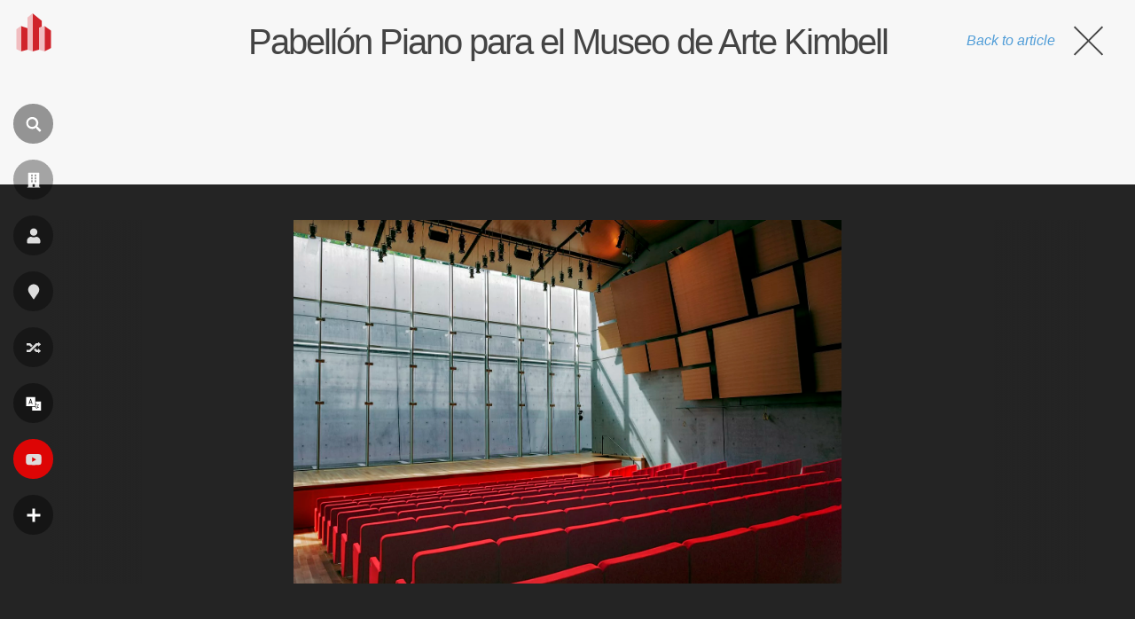

--- FILE ---
content_type: text/html; charset=utf-8
request_url: https://www.google.com/recaptcha/api2/aframe
body_size: 267
content:
<!DOCTYPE HTML><html><head><meta http-equiv="content-type" content="text/html; charset=UTF-8"></head><body><script nonce="2nXXj7DDTJnTgpB4pdlIUg">/** Anti-fraud and anti-abuse applications only. See google.com/recaptcha */ try{var clients={'sodar':'https://pagead2.googlesyndication.com/pagead/sodar?'};window.addEventListener("message",function(a){try{if(a.source===window.parent){var b=JSON.parse(a.data);var c=clients[b['id']];if(c){var d=document.createElement('img');d.src=c+b['params']+'&rc='+(localStorage.getItem("rc::a")?sessionStorage.getItem("rc::b"):"");window.document.body.appendChild(d);sessionStorage.setItem("rc::e",parseInt(sessionStorage.getItem("rc::e")||0)+1);localStorage.setItem("rc::h",'1769131558525');}}}catch(b){}});window.parent.postMessage("_grecaptcha_ready", "*");}catch(b){}</script></body></html>

--- FILE ---
content_type: application/javascript; charset=utf-8
request_url: https://fundingchoicesmessages.google.com/f/AGSKWxUxSWXSMWNDvGqgVdAhPRzP9yRJQjLdg3LNfBJrjr5UKWYkkLL1zhuc-iEDBXaI113ve5fCiKE6DWsDYW2uRSIuiKDr4tltwIJl3OJ6v7--NV48Y1u-CVNp2J1NCQ6Y4yKCmIXvOJOIy2Q9KYS6hXc_muZoJUq1nxyRQYj1cnJUEonXHgoXrVyNEowY/_/adpai./adsvr./testingad./adsnippet..in/ads.
body_size: -1288
content:
window['0d0a3b1d-98f6-4457-bf36-a63615d0e4f0'] = true;